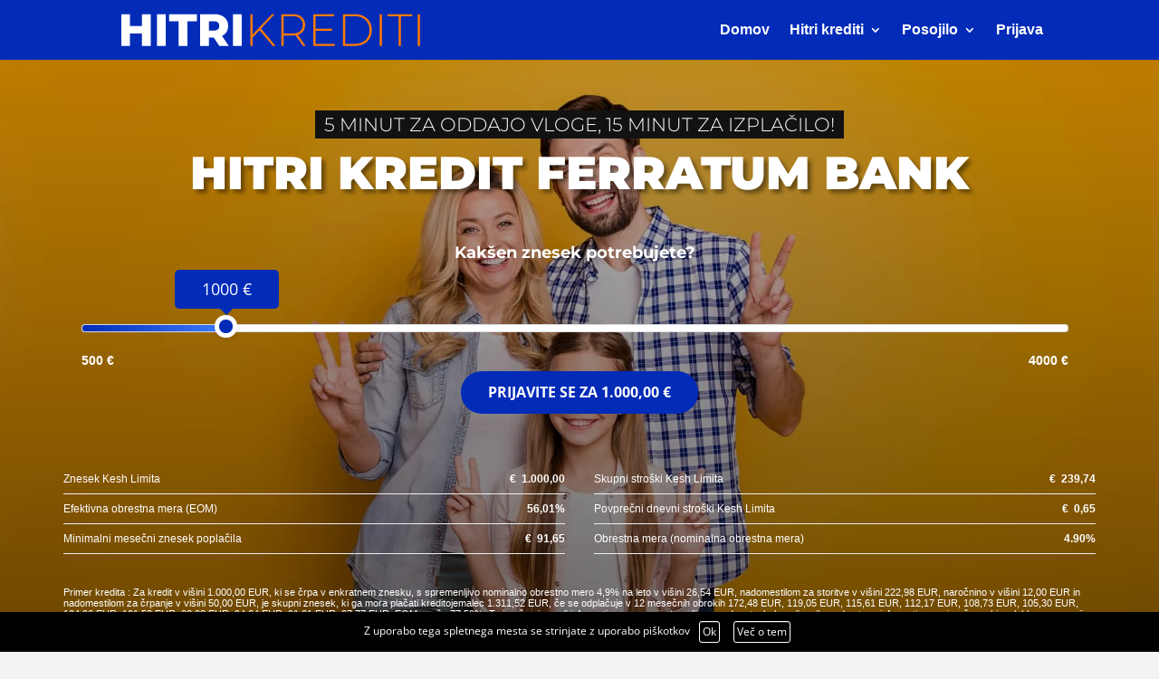

--- FILE ---
content_type: text/css
request_url: https://hitrikrediti.com/wp-content/plugins/krediti/res/calc.css?v=1.0.11
body_size: 3469
content:
html, body{
	margin: 0;
	padding: 0;	 
	font-size: 14px;
	font-family: Arial,Verdana,sans-serif;
	color: #686868;
} 

body{
	background-color: #F3F3F4;
}

h2{margin-top: 50px; }

.content-size{max-width: 1100px; margin: auto auto; }

#f-calc-container{position: relative;}
#f-calc-container form{}

#f-calc-container .tbl-app-container{}
#f-calc-container .simple-tbl.tbl-app-container{display: table; width: 100%; margin-top: 0px;}
#f-calc-container .simple-tbl.tbl-app-container>div{display: table-cell; vertical-align: top;}
#f-calc-container .tbl-app-container .col-menu{background-color: #2C3144; width: 300px; color: white;}
#f-calc-container .tbl-app-container .col-menu h2{font-size: 26px; text-align: center; line-height: 26px; padding: 10px; margin: 0; background-color: #2C324C; }
#f-calc-container .tbl-app-container .col-menu ul{list-style: none; padding: 0; margin: 0;}
#f-calc-container .tbl-app-container .col-menu ul li{padding: 0; margin: 0; }
#f-calc-container .tbl-app-container .col-menu ul li a{display: block; color: white; font-size: 14px; padding: 20px; background-color: #2D4166; text-decoration: none; }
#f-calc-container .tbl-app-container .col-menu ul li a:hover{background-color: #2D4F7C; }
#f-calc-container .tbl-app-container .col-menu ul li a i{font-size: 24px; vertical-align: middle; margin-right: 15px; width: 34px;}
#f-calc-container .tbl-app-container .col-view{width: auto; padding-left: 15px;}
#f-calc-container .tbl-app-container .col-menu ul li.mnu-push-to-bottom a{background-color: #2C3144;}

#f-calc-container  .alert.alert-danger{background-color: rgba(255,0,0,0.2); border: 1px solid rgba(255,0,0,0.5); padding: 10px; margin: 5px 0px; color: red; display: block; font-weight: bold;}


.calc-container{margin: 0px 20px 0px 10px;}
.calc-container.rowd>div{ margin-bottom: 50px;}

.calc-container.rowd .scale{text-align: left;}

.calc-container.tbl{display: table; width:100%;}
.calc-container.tbl>div{display: table-cell; width:50%; }
.calc-container.tbl>div.value{padding-right: 20px;}
.calc-container.tbl>div.term{padding-left: 20px;}

.calc-container .scale{margin: 0px 10px; font-weight: bold;}
.calc-container .scale .max{float: right;}
.calc-container h2{text-align: center; margin: 0px 0px 85px 0px; font-size: 18px;}

.table{width: 100%; border-spacing: 0; border-collapse: collapse;}
.table th, .table td {line-height: 1.42857;padding: 8px; vertical-align: top;text-align: left;}
.table td{border-top: 1px solid #e7eaec;}
table.table tr:nth-child(even){background-color: #f7f7f7;}

.pagination-container{text-align: right;}
.pagination{display: inline-block; padding-left: 0; margin: 20px 0; border-radius: 4px;}
.pagination>li { display: inline;}
.pagination>li:first-child>a, .pagination>li:first-child>span { margin-left: 0; border-top-left-radius: 4px; border-bottom-left-radius: 4px;}
.pagination>.disabled>a, .pagination>.disabled>a:focus, .pagination>.disabled>a:hover, .pagination>.disabled>span, .pagination>.disabled>span:focus, .pagination>.disabled>span:hover {color: #777;cursor: not-allowed; background-color: #fff; border-color: #ddd;}
.pagination > li > a, .pagination > li > span { background-color: #FFFFFF; border: 1px solid #DDDDDD; color: inherit; float: left; line-height: 1.42857; margin-left: -1px; padding: 4px 10px; position: relative;text-decoration: none;}
.pagination>li>a, .pagination>li>span { position: relative; float: left;  padding: 6px 12px; margin-left: -1px; line-height: 1.42857143; color: #337ab7; text-decoration: none; background-color: #fff; border: 1px solid #ddd;}
.pagination > .active > a, .pagination > .active > span, .pagination > .active > a:hover, .pagination > .active > span:hover, .pagination > .active > a:focus, .pagination > .active > span:focus { background-color: #f4f4f4; border-color: #DDDDDD;color: inherit;cursor: default;z-index: 2;}

.alert.alert-success{padding: 5px; color: #3c763d;background-color: #dff0d8;border-color: #d6e9c6; display: block; margin: 10px 0px; font-size: 20px;}


#f-calc-container .row {
    display: flex;
    flex-wrap: wrap;
    margin-right: -15px;
    margin-left: -15px;
    margin-bottom: 15px;
    
}

#f-calc-container .input-group,
#f-calc-container .row{
	 max-width: 600px;
	 width: 600px;
}

#f-calc-container .margtop{margin-top: 15px;}

#f-calc-container .col {
    flex-basis: 0;
    flex-grow: 1;
    max-width: 100%;
}

#f-calc-container  .frm-err-msg{border: 1px solid #f1a899; background: #fddfdf; color: #5f3f3f; padding: 8px; margin: 20px 0px; border-radius: 3px; }

.col, .col-1, .col-10, .col-11, .col-12, .col-2, .col-3, .col-4, .col-5, .col-6, .col-7, .col-8, .col-9, .col-auto, .col-lg, .col-lg-1, .col-lg-10, .col-lg-11, .col-lg-12, .col-lg-2, .col-lg-3, .col-lg-4, .col-lg-5, .col-lg-6, .col-lg-7, .col-lg-8, .col-lg-9, .col-lg-auto, .col-md, .col-md-1, .col-md-10, .col-md-11, .col-md-12, .col-md-2, .col-md-3, .col-md-4, .col-md-5, .col-md-6, .col-md-7, .col-md-8, .col-md-9, .col-md-auto, .col-sm, .col-sm-1, .col-sm-10, .col-sm-11, .col-sm-12, .col-sm-2, .col-sm-3, .col-sm-4, .col-sm-5, .col-sm-6, .col-sm-7, .col-sm-8, .col-sm-9, .col-sm-auto, .col-xl, .col-xl-1, .col-xl-10, .col-xl-11, .col-xl-12, .col-xl-2, .col-xl-3, .col-xl-4, .col-xl-5, .col-xl-6, .col-xl-7, .col-xl-8, .col-xl-9, .col-xl-auto {
    position: relative;
    width: 100%;
    min-height: 1px;
    padding-right: 15px;
    padding-left: 15px;
}

#f-calc-container label {
    display: inline-block;
    margin-bottom: .5rem;
}

#f-calc-container .form-control {
    display: inline-block;
    width: 100%;
    padding: .375rem .75rem;
    font-size: 1rem;
    line-height: 1.5;
    color: #495057;
    background-color: #fff;
    background-clip: padding-box;
    border: 1px solid #ced4da;
    border-radius: .25rem;
    transition: border-color .15s ease-in-out,box-shadow .15s ease-in-out;
    box-sizing: border-box;
}

#f-calc-container .form-control:focus {
    color: #495057;
    background-color: #fff;
    border-color: #85b8e6;
    outline: 0;
    box-shadow: 0 0 0 0.2rem rgba(40,122,195,.25);
}

#f-calc-container .form-control.invalid {
    border-color: rgba(255,0,0,.25);
    outline: 0;
    -moz-box-shadow:     0 0 0 0.2rem rgba(255,0,0,.25);
  -webkit-box-shadow:  0 0 0 0.2rem rgba(255,0,0,.25);
    box-shadow: 0 0 0 0.2rem rgba(255,0,0,.25);
}

#f-calc-container input[type=checkbox].invalid {
    border-color: rgba(255,0,0,.25);
    outline: 0;
    -moz-box-shadow:     0 0 0 0.2rem rgba(255,0,0,.25);
  	-webkit-box-shadow:  0 0 0 0.2rem rgba(255,0,0,.25);
    box-shadow: 0 0 0 0.2rem rgba(255,0,0,.25);
}

#f-calc-container label.invalid {
    color: red;
}

#f-calc-container .input-group {
    position: relative;
    display: flex;
    flex-wrap: wrap;
    align-items: stretch;
    width: 100%;
}



#f-calc-container .input-group-prepend {
    margin-right: -1px;
}
#f-calc-container .input-group-append, #f-calc-container .input-group-prepend {
    display: flex;
}


#f-calc-container .input-group>.custom-file, #f-calc-container .input-group>.custom-select, #f-calc-container .input-group>.form-control {
    position: relative;
    flex: 1 1 auto;
    width: 1%;
    margin-bottom: 0;
}

#f-calc-container select.form-control:not([size]):not([multiple]) {
    height: calc(2.25rem + 2px);
}

#f-calc-container .btn {
    display: inline-block;
    text-align: center;
    white-space: nowrap;
    vertical-align: middle;
    user-select: none;
    border: 1px solid transparent;
    line-height: 47px;
    padding: 0px 30px;
    border-radius: 100px;
    font-family: "Open Sans", sans-serif;
    font-size: 16px;
    font-weight: bold;
    text-transform: uppercase;
    transition: color .15s ease-in-out,background-color .15s ease-in-out,border-color .15s ease-in-out,box-shadow .15s ease-in-out;
}

#f-calc-container .btn:not(:disabled):not(.disabled) {
    cursor: pointer;
}
#f-calc-container .btn-primary {
    color: #fff;
    background-color: #F88F17;
    border-color: #F88F17;
}
#f-calc-container .btn-primary:hover {
    background-color: #d67b13;
    border-color: #d67b13;
}



#f-calc-container .btn.disabled{color: #D0D0D0;}
#f-calc-container .btn.loading, button.loading{background-image: url('../images/ajax-loader_orange.gif'); background-repeat: no-repeat; background-position: 10px center;padding-left: 30px;}


#f-calc-container .loan-structure{width:100%; color: #999999; border: none !important;}
#f-calc-container .loan-structure td{padding: 10px 4px; border-bottom: 1px solid #DEDEDE; border-top: none !important;}
#f-calc-container .loan-structure .val {text-align: right; color: black;}
#f-calc-container .loan-structure .val#res-sum{font-weight: bold;}

#f-calc-container .user-amt-select-title{font-weight: bold;}
#f-calc-container #loan-structure-cfr-tbl{padding: 10px 0 6px 0; }
#f-calc-container .simple-tbl.user-amt-select{width: 100%;}
#f-calc-container .simple-tbl.user-amt-select .tbl-amt-title{white-space: nowrap; width: 100px; padding-right: 10px; font-weight: bold;}
#f-calc-container .simple-tbl.user-amt-select .tbl-amt-dd{width: auto; }
#f-calc-container .simple-tbl.user-amt-select select{width: 80% ;}





#slider-value-handle, #slider-term-handle {
    background: #f88f17;
    padding: 0;
    border: 5px solid #fff;
    top: -11px;
    box-shadow: 1px 2px 4px 0 rgba(0, 0, 0, 0.1);
    font-weight: normal;
   /* margin-left: -19px;*/
    width: 25px;
    height: 25px;
    border-radius: 20px;
    position: relative;
    outline: 0;
  }
  #slider-value-handle span, #slider-term-handle span{
        display: block;
    border-radius: 5px;
    border: none;
    background: #f88f17;
    color: white;
    overflow: visible;
    top: -55px;
    font-size: 18px;
    font-family: "Open Sans", sans-serif;
    width: 115px;
    position: absolute;
    left: -49px;
    padding: 10px 5px;
    text-align: center;
    
  }
  
  #slider-value-handle span:after, #slider-term-handle span:after{width: 0;
    height: 0;
    content: ' ';
    border-left: 7px solid transparent;
    border-right: 7px solid transparent;
    border-top: 7px solid #f88f17;
    position: absolute;
    bottom: -7px;
    left: 50px;}
  
  .calc-container .ui-slider {
    height: 9px;
    border-radius: 6px;
    border: solid 1px rgba(169, 171, 173, 0.44) !important;
    box-shadow: none;
    
    background: white;
    margin: 0 10px 20px;
    position: relative;
    }
    
    .calc-container .ui-slider .ui-slider-range {
        background-image: linear-gradient(to left, #f3ad6b, #ff7b00);
    }
    
#f-calc-container .custom-control.custom-checkbox{
	position: relative;
    display: block;
    min-height: 1.5rem;
}
#f-calc-container .custom-control-input {
    position: absolute;
    z-index: -1;
    opacity: 0;
}
#f-calc-container .custom-control-label {
    position: relative;
    margin-bottom: 0;
}
#f-calc-container .custom-control-label::before {
    position: absolute;
    top: .25rem;
    left: 0;
    display: block;
    width: 1rem;
    height: 1rem;
    pointer-events: none;
    content: "";
    -webkit-user-select: none;
    -moz-user-select: none;
    -ms-user-select: none;
    user-select: none;
    background-color: #DEDEDE;
}

#f-calc-container .custom-checkbox .custom-control-input:checked~.custom-control-label::before {
    background-color: #F88F17;
}
#f-calc-container .custom-control-input:checked~.custom-control-label::before {
    color: #fff;
    background-color: #F88F17;
}
#f-calc-container .custom-control-input.invalid~.custom-control-label::before {
    -moz-box-shadow: 0 0 0 0.2rem rgba(255,0,0,.25);
    -webkit-box-shadow: 0 0 0 0.2rem rgba(255,0,0,.25);
    box-shadow: 0 0 0 0.2rem rgba(255,0,0,.25);
}
#f-calc-container .custom-checkbox .custom-control-label::before {
    border-radius: .25rem;
}
#f-calc-container .custom-control-label::after {
    position: absolute;
    top: .25rem;
    left: 0;
    display: block;
    width: 1rem;
    height: 1rem;
    content: "";
    background-repeat: no-repeat;
    background-position: center center;
    background-size: 50% 50%;
}
#f-calc-container .custom-checkbox .custom-control-input:checked~.custom-control-label::after {
    background-image: url('../icons/check.svg');
}

#f-calc-container .simple-tbl{display: table; width: 100%; margin: 15px 0px;}
#f-calc-container .simple-tbl.tbl-form{max-width: 800px;}
#f-calc-container .simple-tbl>div{display: table-cell; width:50%;}
#f-calc-container .simple-tbl>div:first-child{padding-right: 10px;}
#f-calc-container .simple-tbl.tbl-twop>div{width: auto;}
#f-calc-container .simple-tbl.tbl-twop>div.minw{width: 80px;}
#f-calc-container .simple-tbl.tbl-twop>div.minwnr{width: 90px;}

#f-calc-container #loan-structure-confirm-loading {text-align: center; margin: 80px 0px;}
#f-calc-container #loan-structure-confirm-error {display: none; /*color: red; font-size: 16px;*/}
#f-calc-container #loan-structure-confirm-data{display: none;}


#f-calc-container .msgs-container p{line-height: 1.5;}

#f-calc-container .btn-adm {
    display: inline-block;
    text-align: center;
    white-space: nowrap;
    vertical-align: middle;
    user-select: none;
    border: 1px solid transparent;
    line-height: 40px;
    padding: 0px 25px;
    border-radius: 100px;
    font-family: "Open Sans", sans-serif;
    font-size: 16px;
    font-weight: bold;
    text-transform: uppercase;
    transition: color .15s ease-in-out,background-color .15s ease-in-out,border-color .15s ease-in-out,box-shadow .15s ease-in-out;
}

#f-calc-container .btn-adm:not(:disabled):not(.disabled) {
    cursor: pointer;
}
#f-calc-container .btn-adm.btn-primary {
    color: #fff;
    background-color: #00AAFF;
    border-color: #00AAFF;
}
#f-calc-container .btn-adm.btn-primary:hover {
    background-color: #2DB5F9;
    border-color: #2DB5F9;
}


#f-calc-container .btn-adm.btn-tbl{
	padding: 0px 10px;
	line-height: 30px;
	border-radius: 5px;
	color: black;
    background-color: #DEDEDE;
    border-color: #DEDEDE;
}



#calc-tooltip{display: none; position: absolute; border: 1px solid #ccc;border-radius: 4px;background-color: #fff;-webkit-box-shadow: 0 0 10px 0 rgba(0,0,0,.15);box-shadow: 0 0 10px 0 rgba(0,0,0,.15); width: 220px;padding: 8px 10px; z-index: 100;  text-align: center; font-size: 14px;color: #222;text-shadow: none; }
#calc-tooltip.bottom:after, #calc-tooltip.bottom:before {
	top: 100%;
	left: 50%;
	border: solid transparent;
	content: " ";
	height: 0;
	width: 0;
	position: absolute;
	pointer-events: none;
}

#calc-tooltip.bottom:after {
	border-color: rgba(255, 255, 255, 0);
	border-top-color: #ffffff;
	border-width: 10px;
	margin-left: -10px;
}
#calc-tooltip.bottom:before {
	border-color: rgba(204, 204, 204, 0);
	border-top-color: #cccccc;
	border-width: 11px;
	margin-left: -11px;
}


#calc-tooltip.top:after, #calc-tooltip.top:before {
	bottom: 100%;
	left: 50%;
	border: solid transparent;
	content: " ";
	height: 0;
	width: 0;
	position: absolute;
	pointer-events: none;
}

#calc-tooltip.top:after {
	border-color: rgba(255, 255, 255, 0);
	border-bottom-color: #fff;
	border-width: 11px;
	margin-left: -11px;
}
#calc-tooltip.top:before {
	border-color: rgba(204, 204, 204, 0);
	border-bottom-color: #cccccc;
	border-width: 12px;
	margin-left: -12px;
}


.dropdown-display{max-width: 100%; width: 100%; overflow: hidden; box-sizing: border-box;}
.dropdown-display .dropdown-chose-list{max-width: 700px;}



#f-calc-container .btn-table-th{display: inline-block; padding: 5px 10px; background-color: transparent; border: none; color: #141414;}
#f-calc-container .dropdown-menu{list-style: none; position: absolute;  top: 100%; left: 0; z-index: 1000; display: none;float: left; min-width: 160px; padding: 5px 0; margin: 2px 0 0; text-align: left;background-color: #fff; border: 1px solid #ccc;border: 1px solid rgba(0,0,0,0.15);border-radius: 2px; -webkit-box-shadow: 0 6px 12px rgba(0,0,0,0.175); box-shadow: 0 6px 12px rgba(0,0,0,0.175); -webkit-background-clip: padding-box; background-clip: padding-box;}
#f-calc-container .dropdown-menu li{padding: 5px;}
#f-calc-container .dropdown-menu li a{text-decoration: none; }
#f-calc-container .button-group.active .dropdown-menu{display: block;}



.calc-info-table{    margin: auto;max-width: 1200px; margin-top: 50px; }
.calc-info-table ul{
    display: grid;
    grid-template-columns: repeat(2, 1fr);
    grid-template-rows: auto;
    grid-column-gap: 32px;
    background-color: transparent;
    padding: 6px 0;
}
.calc-info-table ul li{
    list-style-type: none;
    display: flex;
    align-items: center;
    justify-content: space-between;
    padding: 3px 0;
    font-weight: 400;
    font-size: .875rem;
    border-bottom: 1px solid #efefef;
    color: white;
}
.calc-info-table ul li span:last-child{font-weight: 800; }
.loan-example{margin: 30px 0 0 0; font-size: 11px; line-height: 12px; font-weight: 200; color: white; }


.calc-no-term .calc-container h2{margin: 0 0 60px 0;}

@media (max-width:600px) {
	#f-calc-container .user-amt-select-title{display: inline;}
	#f-calc-container .simple-tbl.user-amt-select{display: inline;}
	#f-calc-container .simple-tbl.user-amt-select>div{display: inline;}
	#f-calc-container .simple-tbl.user-amt-select .tbl-amt-title{white-space: normal; width: auto; padding-right: 0;}
	#f-calc-container .simple-tbl.user-amt-select .tbl-amt-dd{display: block !important; padding: 15px 0px;}
	#f-calc-container .simple-tbl.user-amt-select select{width: 100% ;}

    body .calc-no-term .calc-container h2{margin-bottom: 65px; padding-top: 20px;}

    .calc-info-table ul{
        grid-template-columns: repeat(auto-fill, minmax(200px, 1fr))
    }

}



--- FILE ---
content_type: application/javascript
request_url: https://hitrikrediti.com/wp-content/litespeed/js/35a34974cd8d26452c9beb85a880bbe4.js?ver=d31f0
body_size: 8566
content:
var ferratumCalc={options:{existingCustomer:!1,newCustomerPrice:!0,useCookies:!0,cookiePrefix:"calc1_",sliders:{value:[100,150,200,150,300,350,400,450,500,600,700,800,900,1000,1100,1200,1300,1400,1500,1600,1700,1800,1900,2000,2100,2200,2300,2400,2500],term:["30d","45d",2,3,4]},prices:{},currency:"€",onchangeValue:function(){},onchangeTerm:function(){},handleValue:null,handleTerm:null,defaultValue:500,defaultTerm:"30d",microLoansDisabled:!1,monthTitle:"Mjesec",monthsTitle4:"Mjeseca",monthsTitle:"Mjeseci",daysTitle:"Dana",forceFreeMlp:"no",formVersion:1},calc:{value:500,term:"30d",sum:0,installment:0,ret:{},},usr:{},latest_input_errors:[],offered:[],select_offer:0,display_top_text:!0,is_new_user:!0,iishp:!1};ferratumCalc.setOption=function(option,value){ferratumCalc.options[option]=value}
ferratumCalc.getOption=function(option,defaultValue){if(typeof(ferratumCalc.options[option])=="undefined"){return defaultValue}else{return ferratumCalc.options[option]}}
ferratumCalc.init=function(){var formVersion=jQuery("#f-calc-container").attr("data-ver");if(typeof(formVersion)!="undefined"&&!isNaN(formVersion)){formVersion=parseInt(formVersion)}else{formVersion=1}
ferratumCalc.options.formVersion=formVersion;jQuery("#slider-value").slider({create:function(){var val=jQuery(this).slider("value")*1;ferratumCalc.setValueSlider(val)},slide:function(event,ui){ferratumCalc.setValueSlider(ui.value*1);ferratumCalc.setValue(ferratumCalc.options.sliders.value[ui.value*1])},min:0,max:ferratumCalc.options.sliders.value.length-1,range:"min",value:ferratumCalc.arrayIndex(ferratumCalc.getUserDataByKey("value")*1>0?ferratumCalc.getUserDataByKey("value"):ferratumCalc.getOption("defaultValue"),ferratumCalc.options.sliders.value)});jQuery("#calc-fields .collect").change(function(){ferratumCalc.storeUserData(!0);ferratumCalc.validateUserData(this,!0)});jQuery("#calc-fields .collect").bind("keyup",function(){ferratumCalc.validateUserData(this)});var $flds=jQuery("#calc-fields .collect");$flds.each(function(){var name=jQuery(this).attr("name");if(jQuery(this).prop("tagName")=="SELECT"){if(jQuery(this).attr("name")=="source_of_wealth"){var prms=ferratumCalc.getUserDataByKey(name);if(prms){prms=prms.split(";");for(var prmK in prms){if(jQuery("option[value='"+prms[prmK]+"']",jQuery(this)).length>0){jQuery("option[value='"+prms[prmK]+"']",jQuery(this)).attr("selected","selected")}}}}else{if(ferratumCalc.getUserDataByKey(name)!=""&&ferratumCalc.getUserDataByKey(name)){if(jQuery("option[value='"+ferratumCalc.getUserDataByKey(name)+"']").length==0){}else{jQuery(this).val(ferratumCalc.getUserDataByKey(name))}}}}else{if(name=="cond_privacy_policy"||name=="cond_partner_marketing"||name=="cond_marketing"){jQuery(this).prop("checked",parseInt(ferratumCalc.getUserDataByKey(name))===1?!0:!1)}else{jQuery(this).val(ferratumCalc.getUserDataByKey(name))}}});var val=jQuery("#slider-value").slider("value")*1;var value=ferratumCalc.options.sliders.value[val];val=jQuery("#slider-term").slider("value")*1;var term=ferratumCalc.options.sliders.term[val];value=ferratumCalc.getUserDataByKey("value")*1>0?ferratumCalc.getUserDataByKey("value"):value;term=ferratumCalc.getUserDataByKey("term")?ferratumCalc.getUserDataByKey("term"):term;if(!isNaN(term)&&term*1>18){term=term+"d"}
ferratumCalc.iishp=!0;ferratumCalc.set(value,term);if(ferratumCalc.options.formVersion>1){ferratumCalc.checkStepValues()}
ferratumCalc.iishp=!1}
ferratumCalc.checkStepValues=function(){var sourceOfIncome=jQuery("#source_of_monthly_income").val();var sourceOfWealth=jQuery("#source_of_wealth").val();sourceOfWealth=sourceOfWealth?sourceOfWealth.join(";"):"NONE";var sectorIndustry=jQuery("#sector_industry").val();var $f1=null;$f1=jQuery("#source_of_monthly_income").closest(".f1");if(sourceOfIncome.indexOf("specify")>0){$f1.next().addClass("visible")}else{$f1.next().removeClass("visible")}
$f1=jQuery("#source_of_wealth").closest(".f1");if(sourceOfWealth.indexOf("specify")>0){$f1.next().addClass("visible")}else{$f1.next().removeClass("visible")}
$f1=jQuery("#sector_industry").closest(".f1");if(sectorIndustry.indexOf("specify")>0){$f1.next().addClass("visible")}else{$f1.next().removeClass("visible")}}
ferratumCalc.set=function(value,term){var termType=isNaN(term)?"day":"month";term+="";var pricesAll=ferratumCalc.getOption("prices",{});var prices=pricesAll;var termVal=term.replace("d","");var calcKey=value;var nr=termType=="month"?termVal*1:0;var mPrice=prices[calcKey];var premium=typeof(prices[calcKey].pg_premium)!="undefined"?prices[calcKey].pg_premium:prices[calcKey].pg_premium_ec;var eks=typeof(prices[calcKey].apr)!="undefined"?prices[calcKey].apr:prices[calcKey].pg_apr_ec;if(ferratumCalc.getOption("newCustomerPrice")&&!ferratumCalc.getOption("existingCustomer")&&termType=="day"){if(ferratumCalc.getOption("forceFreeMlp")==="yes"){premium=0;eks=0}else{if(typeof(prices[calcKey].pg_premium_nc)!="undefined"){premium=prices[calcKey].pg_premium_nc;eks=prices[calcKey].pg_apr_nc}else{premium=0;eks=0}}}
var sum=mPrice.total_payable*1;var installment=mPrice.minimal_repayment*1;ferratumCalc.calc={value:value,term:null,term_type:null,ret:prices[calcKey],sum:sum,installment:installment,premium:premium,apr:mPrice.apr*1};jQuery("#calc-fields #value").val(value);jQuery("#calc-fields #term").val(term);ferratumCalc.renderTable();ferratumCalc.storeUserData()}
ferratumCalc.setValue=function(value){var validTerms=ferratumCalc.getValidTerms(value);var validTermsVal=ferratumCalc.getValidTerms(value,!0);var term=ferratumCalc.calc.term;var firstValid=validTerms[0];var lastValid=validTerms[validTerms.length-1];var lastTermInd=ferratumCalc.arrayIndex(ferratumCalc.calc.term,ferratumCalc.options.sliders.term);var newTermIndex=0;if(lastTermInd>lastValid){newTermIndex=validTerms.length-1}
ferratumCalc.set(value,ferratumCalc.options.sliders.term[validTerms[newTermIndex]]);jQuery("#slider-term").slider("option","value",validTerms[newTermIndex]);var callback=ferratumCalc.getOption("onchangeValue",function(){});callback.call(ferratumCalc.calc)}
ferratumCalc.getValidTerms=function(value,retValues){var pricesAll=ferratumCalc.getOption("prices",{});var ret=[];var pricesDay=pricesAll.ml_prices;var pricesMonth=pricesAll.pl_prices;for(var k in pricesDay){var priceDef=k.split("-");if(priceDef[0]*1==value*1){if(retValues){ret.push(priceDef[1]+"d")}else{ret.push(ferratumCalc.arrayIndex(priceDef[1]+"d",ferratumCalc.options.sliders.term))}}}
for(var k in pricesMonth){var priceDef=k.split("-");if(priceDef[0]*1==value*1){if(retValues){ret.push(priceDef[1])}else{ret.push(ferratumCalc.arrayIndex(priceDef[1],ferratumCalc.options.sliders.term))}}}
return ret}
ferratumCalc.getValidValues=function(term,retValues){term+="";var termVal=term.replace("d","");var termType=isNaN(term)?"day":"month";var pricesAll=ferratumCalc.getOption("prices",{});var ret=[];var prices=termType=="day"?pricesAll.ml_prices:pricesAll.pl_prices;for(var k in prices){var priceDef=k.split("-");if(priceDef[1]+""==termVal+""){var ind=ferratumCalc.arrayIndex(priceDef[0],ferratumCalc.options.sliders.value);if(ind>=0){if(retValues){ret.push(priceDef[0])}else{ret.push(ind)}}}}
return ret}
ferratumCalc.inArray=function(needle,array){var ret=!1;for(var k in array){if(needle+""==array[k]+""){ret=!0;break}}
return ret}
ferratumCalc.arrayIndex=function(needle,array){var ret=-1;var i=0;for(var k in array){if(needle+""==array[k]+""){ret=i;break}
i ++}
return ret}
ferratumCalc.setValueSlider=function(valueIndex){ferratumCalc.getOption("handleValue").text(ferratumCalc.options.sliders.value[valueIndex*1]+" "+ferratumCalc.getOption("currency"))}
ferratumCalc.renderTable=function(){var res=ferratumCalc.calc;try{jQuery(".value-display").text(ferratumCalc.formatPrice(res.value)+" €");jQuery(".fld-tbl.value").text(ferratumCalc.formatPrice(res.value));jQuery(".fld-tbl.apr").text(ferratumCalc.formatPrice(res.apr));jQuery(".fld-tbl.installment").text(ferratumCalc.formatPrice(res.installment));jQuery(".fld-tbl.interest").text(ferratumCalc.formatPrice(res.ret.interest));jQuery(".fld-tbl.interest_day").text(ferratumCalc.formatPrice(res.ret.interest/365));jQuery(".fld-tbl.interest_precent").text(ferratumCalc.formatPrice(res.sum))}catch(e){}}
ferratumCalc.formatPrice=function(number){nStr=number+'';x=nStr.split('.');x1=x[0];if(x.length==1){x[1]="00"}
if(x[1].length==1){x[1]=x[1]+"0"}
if(x[1].length>2){x[1]=x[1].substr(0,2)}
x2=x.length>1?','+x[1]:'';var rgx=/(\d+)(\d{3})/;while(rgx.test(x1)){x1=x1.replace(rgx,'$1'+'.'+'$2')}
return x1+x2}
ferratumCalc.storeUserData=function(isOnChange){isOnChange=isOnChange?isOnChange:!1;if(ferratumCalc.getOption("useCookies")){ferratumCalc.kreditiSetCookie("value",ferratumCalc.calc.value);ferratumCalc.kreditiSetCookie("term",ferratumCalc.calc.term)}
var $flds=jQuery("#calc-fields .collect");var validateCounty=jQuery("#f-calc-container").attr("data-country");validateCounty=validateCounty?validateCounty:"hr";$flds.each(function(){var name=jQuery(this).attr("name");var val=jQuery(this).val();if(name=="cond_privacy_policy"||name=="cond_partner_marketing"||name=="cond_marketing"){val=jQuery(this).prop("checked")?1:0}else if(name=="source_of_wealth"){if(val!=null&&typeof(val)=="object"){val=val.join(";")}else{val="0"}}else if(name=="iban"&&isOnChange){var countryPref=validateCounty.toUpperCase();val=val.toUpperCase();val=stringReplace(val," ","");if(val.substr(0,2)!=countryPref&&!isNaN(val.substr(0,2))){val=countryPref+val}
jQuery(this).val(val)}else if(name=="gsm"&&isOnChange){var nrCountryCode="385";if(validateCounty==="si"){nrCountryCode="386"}
if(val.indexOf("00"+nrCountryCode)==0){val="0"+val.substr(5)}else if(val.indexOf("0"+nrCountryCode)==0){val="0"+val.substr(4)}else if(val.indexOf(nrCountryCode)==0){val="0"+val.substr(3)}
if(val.indexOf("00")==0){val=val.substr(1)}
jQuery(this).val(val)}
if(ferratumCalc.getOption("useCookies")){ferratumCalc.kreditiSetCookie(name,val)}
ferratumCalc.usr[name]=val})}
ferratumCalc.getUserData=function(){var keys=["value","term","identification","first_name","last_name","gender","dob","dob_d","dob_m","dob_y","place_of_birth","email","gsm","gsm_prefix","residence_city","residence_zip","residence_house_no","residence_street","iban","cond_privacy_policy","cond_partner_marketing","cond_marketing"];if(ferratumCalc.options.formVersion>1){keys=["value","term","identification","first_name","last_name","gender","dob","dob_d","dob_m","dob_y","place_of_birth","email","gsm","gsm_prefix","residence_city","residence_zip","residence_house_no","residence_street","iban","cond_privacy_policy","cond_partner_marketing","cond_marketing","place_of_birth","citizenship","maritial_status","purpose_of_the_loan","occupation","net_income","source_of_monthly_income","other_source_of_income","source_of_wealth","other_source_of_wealth","sector_industry","other_sector_industry"]}
var ret={};for(var i=0;i<keys.length;i++){var key=keys[i];ret[key]=ferratumCalc.getUserDataByKey(key,"");if(key=="dob"){ret[key]=ferratumCalc.getUserDataByKey("dob_y","")+"-"+ferratumCalc.getUserDataByKey("dob_m","")+"-"+ferratumCalc.getUserDataByKey("dob_d","")}else if(key=="email"){ret[key]=stringReplace(ret[key]," ","")}else if(key=="iban"){ret[key]=ret[key].toUpperCase();ret[key]=stringReplace(ret[key]," ","");ret[key]=stringReplace(ret[key],"-","");if(ret[key].substr(0,2)!="HR"&&!isNaN(ret[key].substr(0,2))){ret[key]="HR"+ret[key]}}else if(key=="source_of_wealth"){if(typeof(ret[key])=="object"){ret[key]=ret[key].join(";")}}}
ret.apr=ferratumCalc.calc.ret.apr;return ret}
ferratumCalc.validateUserData=function(el,isOnChange){if(ferratumCalc.iishp)return;isOnChange=isOnChange?isOnChange:!1;var valid=!0;var $flds=jQuery("#calc-fields .collect");if(el)$flds=jQuery(el);var invalidFields=[];var validateCounty=jQuery("#f-calc-container").attr("data-country");validateCounty=validateCounty?validateCounty:"hr";var fieldNames={"identification":"EMŠO","first_name":"Ime","last_name":"Priimek","gender":"Spol","dob":"Datum rođenja","place_of_birth":"Mjesto rođenja","email":"Naslov elektronske pošte","gsm":"Številka mobilnega telefona","residence_city":"Grad","residence_zip":"Poštanski broj","residence_house_no":"Kućni broj","residence_street":"Adresa","iban":"IBAN","cond_privacy_policy":"Niste kliknili, da bi sprejeli pravila obdelave iz Obvestila o obdelavi osebnih podatkov","occupation":"Zanimanje","net_income":"Mjesečni prihodi","source_of_monthly_income":"Izvor mjesečnih prihoda","other_source_of_income":"Drugi izvor mjesečnih prihoda","source_of_wealth":"Izvor imovine","other_source_of_wealth":"Drugi izvor imovine","sector_industry":"Sektor / industrija","other_sector_industry":"Drugi sektor / industrija","citizenship":"Državljanstvo","maritial_status":"Bračni status","purpose_of_the_loan":"Svrha kredita"};$flds.each(function(){var name=jQuery(this).attr("name");var val=jQuery(this).val();var fldValid=!0;if(typeof(fieldNames[name])!=="undefined"){if(jQuery(this).attr("type")=="text"&&typeof(jQuery(this).attr("placeholder"))!="undefined"){fieldNames[name]=jQuery(this).attr("placeholder")}}
switch(name){case "dob_d":case "dob_m":case "dob_y":if(parseInt(val)<=0)fldValid=!1;break;case "gender":if(val=="0"||val=="null"||val==null)fldValid=!1;break;case "email":val=stringReplace(val," ","");if(isOnChange){jQuery(this).val(val)}
var re=/^\w+([\.-]?\w+)*@\w+([\.-]?\w+)*(\.\w{2,3})+$/;if(!re.test(val))fldValid=!1;break;case "cond_privacy_policy":if(!jQuery(this).prop("checked"))fldValid=!1;break;case "cond_partner_marketing":case "cond_marketing":fldValid=!0;break;case "iban":val=val.toUpperCase();val=stringReplace(val," ","");val=stringReplace(val,"-","");val=val.replace(/\u00A0/g,'');val=val.replace(/\s/g,'');var countryPref=validateCounty.toUpperCase();if(val.substr(0,2)!=countryPref&&!isNaN(val.substr(0,2))){val=countryPref+val}
if(isOnChange){jQuery(this).val(val)}
if(val.substr(0,2)!=countryPref){fldValid=!1}
if(!CheckIBAN(val))fldValid=!1;break;case "residence_zip":val=stringReplace(val," ","");val=stringReplace(val,"-","");if(isOnChange){jQuery(this).val(val)}
if(val.length!=5)fldValid=!1;break;case "gsm":val=stringReplace(val," ","");val=stringReplace(val,"-","");var nrCountryCode="385";if(validateCounty==="si"){nrCountryCode="386"}
if(val.indexOf("00"+nrCountryCode)==0){val="0"+val.substr(5)}else if(val.indexOf("0"+nrCountryCode)==0){val="0"+val.substr(4)}else if(val.indexOf(nrCountryCode)==0){val="0"+val.substr(3)}
for(var mz=0;mz<5;mz++){if(val.indexOf("00")==0){val=val.substr(1)}}
if(isOnChange){jQuery(this).val(val)}
var nrOper=val.substr(0,3);var isOperValid=!1;if(validateCounty==="hr"){if(nrOper=="091"||nrOper=="092"||nrOper=="095"||nrOper=="097"||nrOper=="098"||nrOper=="099"){isOperValid=!0}}else if(validateCounty==="si"){if(nrOper=="030"||nrOper=="031"||nrOper=="040"||nrOper=="041"||nrOper=="051"||nrOper=="059"||nrOper=="064"||nrOper=="065"||nrOper=="068"||nrOper=="069"||nrOper=="070"||nrOper=="071"||nrOper=="081"||nrOper=="082"||nrOper=="083"){isOperValid=!0}}
if(val.length<9||val.length>10||isOperValid==!1)fldValid=!1;break;case "first_name":case "last_name":case "place_of_birth":case "residence_city":case "residence_street":if(val=="0"||val==null||val=="null"){fldValid=!1}else{if(val.length<1)fldValid=!1;if(ferratumCalc.options.formVersion>1){if(name=="first_name"||name=="last_name"||name=="residence_city"||name=="residence_street"){var validCharacters="qwertzuiopšđžćčlkjhgfdsayxcvbnmQWERTZUIOPŠĐŽĆČLKJHGFDSAYXCVBNM ";if(name=="residence_street"){var validCharacters="qwertzuiopšđžćčlkjhgfdsayxcvbnmQWERTZUIOPŠĐŽĆČLKJHGFDSAYXCVBNM0123456789 "}
for(var rpt=0;rpt<2;rpt++){for(var ci=0;ci<val.length;ci ++){var chr=val.substr(ci,1);if(validCharacters.indexOf(chr)<0){val=val.replaceAll(chr," ");val=val.replaceAll("  "," ")}}}
val=val.replaceAll("  "," ");val=val.replaceAll("  "," ").trim();if(isOnChange){jQuery(this).val(val)}}}
if(name=="first_name"||name=="last_name"||name=="residence_city"){var invalid="1,2,3,4,5,6,7,8,9,0,-";invalid=invalid.split(",");for(var i=0;i<invalid.length;i++){if(val.indexOf(invalid[i])>=0)fldValid=!1}
val=val.replaceAll("  "," ");val=val.replace(/\s/g," ");val=val.replaceAll("  "," ").trim();if(isOnChange){jQuery(this).val(val)}}}
break;case "identification":val=val+"";val=stringReplace(val," ","");val=stringReplace(val,"-","");if(isOnChange){jQuery(this).val(val)}
var idMinLen=11;var idMaxLen=11;if(validateCounty==="si"){idMinLen=13;idMaxLen=13}
if(isNaN(val)||val.length<idMinLen||val.length>idMaxLen){fldValid=!1}
if(validateCounty==="si"){var emso=val+"";var sum=0;for(var i=6;i>0;i--){sum+=(i+1)*(parseInt(emso.substr(6-i,1))+parseInt(emso.substr(12-i,1)))}
var control=sum%11===0?0:11-(sum%11);if(control!=parseInt(emso.substr(-1))){fldValid=!1}
if(emso=="0000000000000")fldValid=!1}
break;case "occupation":case "net_income":val=val+"";if(val.length<1||val.length>40)fldValid=!1;break;case "source_of_monthly_income":case "source_of_wealth":case "sector_industry":case "citizenship":case "maritial_status":case "purpose_of_the_loan":if(val=="0"||val==null||val=="null")val="0";if(typeof(val)=="object"){try{val=val.join(", ")}catch(e){}}
val=val+"";if(val=="0"||val==null||val=="null"){fldValid=!1}
break;case "other_source_of_income":var oVal=jQuery("#source_of_monthly_income").val();if(oVal==null||oVal=="null")oVal="";if(oVal.indexOf("specify")>0&&val.length<2){fldValid=!1}
break;case "other_source_of_wealth":var oVal=jQuery("#source_of_wealth").val();if(oVal==null||oVal=="null")oVal="";if(typeof(oVal)=="object"){try{oVal=oVal.join(", ")}catch(e){}}
if(oVal.indexOf("specify")>0&&val.length<2){fldValid=!1}
break;case "other_sector_industry":var oVal=jQuery("#sector_industry").val();if(oVal==null||oVal=="null")oVal="";if(oVal.indexOf("specify")>0&&val.length<2){fldValid=!1}
break;default:if(val=="")fldValid=!1}
var isIOS=navigator.userAgent.match(/(iPod|iPhone|iPad)/);if(!fldValid){jQuery(this).addClass("invalid");if(jQuery(this).attr("id")==="source_of_wealth"){jQuery(this).next().addClass("invalid")}else if(jQuery(this).attr("type")==="checkbox"&&isIOS){jQuery("label[for="+jQuery(this).attr("id")+"]").addClass("invalid")}
invalidFields.push(name);if(name=="dob_d"||name=="dob_d"||name=="dob_d"){invalidFields.push("dob")}
valid=!1}else{jQuery(this).removeClass("invalid");if(jQuery(this).attr("id")==="source_of_wealth"){jQuery(this).next().removeClass("invalid")}else if(jQuery(this).attr("type")==="checkbox"&&isIOS){jQuery("label[for="+jQuery(this).attr("id")+"]").removeClass("invalid")}}});if(!valid){var d=[];ferratumCalc.latest_input_errors=[];for(var i=0;i<invalidFields.length;i++){if(typeof(fieldNames[invalidFields[i]])!="undefined"){d.push(fieldNames[invalidFields[i]]);ferratumCalc.latest_input_errors.push({fld:invalidFields[i],title:fieldNames[invalidFields[i]]})}}
var msg="Prosimo, popravite vse označene napake ("+d.join(", ")+") in poskusite znova";jQuery("#frm-err-msg").fadeIn().html(msg)}else{jQuery("#frm-err-msg").hide()}
return valid}
ferratumCalc.getUserDataByKey=function(key,defaultVal){defaultVal=defaultVal?defaultVal:"";var $_GET=[];window.location.href.replace(/[?&]+([^=&]+)=([^&]*)/gi,function(a,name,value){$_GET[name]=value});var retVal="";if(typeof(ferratumCalc.usr[key])!="undefined"){retVal=ferratumCalc.usr[key]}else if(typeof($_GET[key])!="undefined"){retVal=$_GET[key]}else if(ferratumCalc.getOption("useCookies")){var ret=ferratumCalc.kreditiGetCookie(key);retVal=ret?ret:defaultVal}else{retVal=""}
if(key==="term"&&!isNaN(retVal)&&retVal*1>18){retVal+="d"}
if(ferratumCalc.getOption("microLoansDisabled")===!0){if(key==="value"&&parseInt(retVal)<2000){retVal=2000}
if(key==="term"&&(retVal==="30d"||retVal==="15d")){retVal=2}}
return retVal}
ferratumCalc.kreditiGetCookie=function(key){var prefix=ferratumCalc.getOption("cookiePrefix");return kreditiGetCookie(prefix+key)}
ferratumCalc.kreditiSetCookie=function(key,value){var prefix=ferratumCalc.getOption("cookiePrefix");kreditiSetCookie(prefix+key,value,5)}
ferratumCalc.getUrlParams=function(prefix){prefix=prefix?prefix:"";ferratumCalc.storeUserData();var data=ferratumCalc.getUserData();var ret="";for(var k in data){if(ret!="")ret+="&";ret+=k+"="+encodeURIComponent(data[k])}
return prefix+ret}
ferratumCalc.getCalcGetParams=function(){return"?value="+ferratumCalc.calc.value+"&term="+ferratumCalc.calc.term}
ferratumCalc.checkInputLen=function(el){var fieldLength=jQuery(el).val().length;var maxLen=jQuery(el).attr("data-maxlen")*1;if(fieldLength<maxLen){return!0}
return!1}
ferratumCalc.checkInputNumeric=function(e,value){var unicode=e.charCode?e.charCode:e.keyCode;if(value.indexOf(".")!=-1)if(unicode==46)return!1;if(unicode!=8)if((unicode<48||unicode>57)&&unicode!=46)return!1;return!0}
ferratumCalc.checkInputInteger=function(e,value){var unicode=e.charCode?e.charCode:e.keyCode;if(unicode!=8)if((unicode<48||unicode>57))return!1;return!0}
ferratumCalc.checkInputLettersOnly=function(e,value){var key=e.key?e.key:"-";var validCharacters="qwertzuiopšđžćčlkjhgfdsayxcvbnmQWERTZUIOPŠĐŽĆČLKJHGFDSAYXCVBNM ";if(validCharacters.indexOf(key)<0)return!1;return!0}
ferratumCalc.checkInputLettersNumbersOnly=function(e,value){var key=e.key?e.key:"-";var validCharacters="qwertzuiopšđžćčlkjhgfdsayxcvbnmQWERTZUIOPŠĐŽĆČLKJHGFDSAYXCVBNM0123456789 ";if(validCharacters.indexOf(key)<0)return!1;return!0}
ferratumCalc.storageGet=function(key){key="fc"+key;try{return localStorage.getItem(key)}catch(e){}}
ferratumCalc.storageSet=function(key,val){key="fc"+key;try{return localStorage.setItem(key,val)}catch(e){}}
ferratumCalc.filterPrices=function(specialPrices){for(var k in _CALC_PRICES.ml_prices){if(typeof(specialPrices.keys.mlp[k])==="undefined"){delete _CALC_PRICES.ml_prices[k]}}
for(var k in _CALC_PRICES.pl_prices){if(typeof(specialPrices.keys.plp[k])==="undefined"){delete _CALC_PRICES.pl_prices[k]}}}
ferratumCalc.specialCalcGetAmtsAntTerms=function(specialPrices,disableMlp){var ret={amts:[],terms:[],minAmt:10000,maxAmt:0,minTerm:"",maxTerm:0,minAmtDisplay:10000,maxAmtDisplay:0,minTermDisplay:"",maxTermDisplay:0};disableMlp=disableMlp?disableMlp:!1;if(!disableMlp){for(var k in specialPrices.keys.mlp){var mk=k.split("-");var a=parseInt(mk[0]);var t=mk[1]+"d";if(!ret.amts.includes(a))ret.amts.push(a);if(!ret.terms.includes(t))ret.terms.push(t);if(ret.minAmt>a)ret.minAmt=a;if(ret.maxAmt<a)ret.maxAmt=a;if(!ret.minTerm||(ret.minTerm=="30d"&&t=="15d"))ret.minTerm=t;ret.maxTerm=t}}
for(var k in specialPrices.keys.plp){var mk=k.split("-");var a=parseInt(mk[0]);var t=mk[1];if(!ret.amts.includes(a))ret.amts.push(a);if(!ret.terms.includes(t))ret.terms.push(t);if(ret.minAmt>a)ret.minAmt=a;if(ret.maxAmt<a)ret.maxAmt=a;if(!ret.minTerm)ret.minTerm=t;ret.maxTerm=t}
if(isNaN(ret.minTerm)){ret.minTermDisplay=ret.minTerm.replace("d"," Dana")}else{ret.minTermDisplay=ret.minTerm+" Mjeseca"}
if(isNaN(ret.maxTerm)){ret.maxTermDisplay=ret.maxTerm.replace("d"," Dana")}else{ret.maxTermDisplay=ret.maxTerm+" Mjeseci"}
ret.minAmtDisplay=ret.minAmt+" kn";ret.maxAmtDisplay=ret.maxAmt+" kn";ret.amts.sort(function(a,b){return a-b});ret.terms.sort(function(a,b){if(!isNaN(a)&&!isNaN(b)){return a-b}else if(isNaN(a)&&!isNaN(b)){return-1}else if(!isNaN(a)&&isNaN(b)){return 1}else if(isNaN(a)&&isNaN(b)){if(a=="15d"&&b=="30d"){return-1}else{return 1}}});return ret}
var _CALC_TOOLTIP_HTML_NO_CONTENT_EL="";function _calcShowTooltip(el,contentEl){if(!contentEl&&_CALC_TOOLTIP_HTML_NO_CONTENT_EL==""){_CALC_TOOLTIP_HTML_NO_CONTENT_EL=jQuery("#calc-tooltip").html()}else if(!contentEl&&_CALC_TOOLTIP_HTML_NO_CONTENT_EL!=""){jQuery("#calc-tooltip").html(_CALC_TOOLTIP_HTML_NO_CONTENT_EL)}else if(contentEl){jQuery("#calc-tooltip").html($(contentEl).html())}
setTimeout(function(){var $el=jQuery(el);var $tt=jQuery("#calc-tooltip");$tt.css("width",220);$tt.show();if($tt.height()>150&&$(window).width()>600){$tt.css("width",450)}else if($tt.height()>150&&$(window).width()>300){$tt.css("width",300)}
var top=$el.position().top-$tt.height()-33;var left=$el.position().left-$tt.width()/2-3;var scroll=$(window).scrollTop();if(top<scroll){$tt.removeClass("bottom").addClass("top");top=$el.position().top+33}else{$tt.removeClass("top").addClass("bottom")}
$tt.css("top",top);$tt.css("left",left)},1)}
function stringReplace(original,what,replace){while(original.indexOf(what)>-1){original=original.replace(what,replace)}
return original}
function dateDiffDays(date1,date2){var timeDiff=Math.abs(date2.getTime()-date1.getTime());return Math.ceil(timeDiff/(1000*3600*24))}
function strToDate(str,format){format=format?format:'Y-m-d H:i:s';format=stringReplace(format,"/","-");format=stringReplace(format,".","-");format=stringReplace(format," ","-");str=stringReplace(str,"/",",");str=stringReplace(str,".",",");str=stringReplace(str,"-",",");str=stringReplace(str," ",",");str=stringReplace(str,":",",");str=stringReplace(str,",,",",");var parts=str.split(",");var formatParts=format.split("-");var Y=0,m=0,d=0,H=0,i=0,s=0;for(var k in formatParts){if(typeof(formatParts[k])=="function")continue;var p=formatParts[k];try{eval(p+"= parseInt("+parts[k]+")");eval("if(isNaN("+p+")){"+p+" = 0;}")}catch(e){}}
return new Date(Y,m-1,d,H,i,s)}
function dateToStr(date,format){format=format?format:'Y-m-d';try{var data={Y:timeValue(date.getFullYear()),m:timeValue(date.getMonth()+1),d:timeValue(date.getDate()),H:timeValue(date.getHours()),i:timeValue(date.getMinutes()),s:timeValue(date.getSeconds())};return exeTpl(format,data,!1)}catch(e){return""}}
function timeValue(val){return parseInt(val)<10?"0"+val:val}
function getTpl(){var tpl="";for(var i=0;i<arguments.length;i++){tpl+=arguments[i]}
return tpl}
function exeTpl(tpl,data,z){var z1="{",z2="}";if(!z){z1="";z2=""}
for(var k in data){if(typeof(data[k])=="function")continue;if(data[k]=="null"||data[k]==null)data[k]="";tpl=stringReplace(tpl,z1+k+z2,data[k])}
return tpl}
function formatPriceNumberDisplay(number){nStr=number+'';x=nStr.split('.');x1=x[0];if(x.length==1){x[1]="00"}
if(x[1].length==1){x[1]=x[1]+"0"}
if(x[1].length>2){x[1]=x[1].substr(0,2)}
x2=x.length>1?','+x[1]:'';var rgx=/(\d+)(\d{3})/;while(rgx.test(x1)){x1=x1.replace(rgx,'$1'+'.'+'$2')}
return x1+x2}
function Country(name,code,bank_form,acc_form){this.name=name;this.code=code;this.bank=Country_decode_format(bank_form);this.acc=Country_decode_format(acc_form);this.bank_lng=Country_calc_length(this.bank);this.acc_lng=Country_calc_length(this.acc);this.total_lng=4+this.bank_lng+this.acc_lng}
function Country_decode_format(form){var form_list=new Array();var parts=form.split(" ");for(var i=0;i<parts.length;++i){var part=parts[i];if(part!=""){var typ=part.charAt(part.length-1);if(typ=="a"||typ=="n")
part=part.substring(0,part.length-1);else typ="c";var lng=parseInt(part);form_list[form_list.length]=new Array(lng,typ)}}
return form_list}
function Country_calc_length(form_list){var sum=0;for(var i=0;i<form_list.length;++i)
sum+=form_list[i][0];return sum}
var iban_data=new Array(new Country("Andorra","AD","0  4n 4n","0  12   0 "),new Country("Albania","AL","0  8n 0 ","0  16   0 "),new Country("Austria","AT","0  5n 0 ","0  11n  0 "),new Country("Bosnia and Herzegovina","BA","0  3n 3n","0   8n  2n"),new Country("Belgium","BE","0  3n 0 ","0   7n  2n"),new Country("Bulgaria","BG","0  4a 4n","2n  8   0 "),new Country("Switzerland","CH","0  5n 0 ","0  12   0 "),new Country("Cyprus","CY","0  3n 5n","0  16   0 "),new Country("Czech Republic","CZ","0  4n 0 ","0  16n  0 "),new Country("Germany","DE","0  8n 0 ","0  10n  0 "),new Country("Denmark","DK","0  4n 0 ","0   9n  1n"),new Country("Estonia","EE","0  2n 0 ","2n 11n  1n"),new Country("Spain","ES","0  4n 4n","2n 10n  0 "),new Country("Finland","FI","0  6n 0 ","0   7n  1n"),new Country("Faroe Islands","FO","0  4n 0 ","0   9n  1n"),new Country("France","FR","0  5n 5n","0  11   2n"),new Country("United Kingdom","GB","0  4a 6n","0   8n  0 "),new Country("Georgia","GE","0  2a 0 ","0  16n  0 "),new Country("Gibraltar","GI","0  4a 0 ","0  15   0 "),new Country("Greenland","GL","0  4n 0 ","0   9n  1n"),new Country("Greece","GR","0  3n 4n","0  16   0 "),new Country("Croatia","HR","0  7n 0 ","0  10n  0 "),new Country("Hungary","HU","0  3n 4n","1n 15n  1n"),new Country("Ireland","IE","0  4a 6n","0   8n  0 "),new Country("Israel","IL","0  3n 3n","0  13n  0 "),new Country("Iceland","IS","0  4n 0 ","2n 16n  0 "),new Country("Italy","IT","1a 5n 5n","0  12   0 "),new Country("Kuwait","KW","0  4a 0 ","0  22   0 "),new Country("Kazakhstan","KZ","0  3n 0 ","0  13   0 "),new Country("Lebanon","LB","0  4n 0 ","0  20   0 "),new Country("Liechtenstein","LI","0  5n 0 ","0  12   0 "),new Country("Lithuania","LT","0  5n 0 ","0  11n  0 "),new Country("Luxembourg","LU","0  3n 0 ","0  13   0 "),new Country("Latvia","LV","0  4a 0 ","0  13   0 "),new Country("Monaco","MC","0  5n 5n","0  11   2n"),new Country("Montenegro","ME","0  3n 0 ","0  13n  2n"),new Country("Macedonia, Former Yugoslav Republic of","MK","0  3n 0 ","0  10   2n"),new Country("Mauritania","MR","0  5n 5n","0  11n  2n"),new Country("Malta","MT","0  4a 5n","0  18   0 "),new Country("Mauritius","MU","0  4a 4n","0  15n  3a"),new Country("Netherlands","NL","0  4a 0 ","0  10n  0 "),new Country("Norway","NO","0  4n 0 ","0   6n  1n"),new Country("Poland","PL","0  8n 0 ","0  16n  0 "),new Country("Portugal","PT","0  4n 4n","0  11n  2n"),new Country("Romania","RO","0  4a 0 ","0  16   0 "),new Country("Serbia","RS","0  3n 0 ","0  13n  2n"),new Country("Saudi Arabia","SA","0  2n 0 ","0  18   0 "),new Country("Sweden","SE","0  3n 0 ","0  16n  1n"),new Country("Slovenia","SI","0  5n 0 ","0   8n  2n"),new Country("Slovak Republic","SK","0  4n 0 ","0  16n  0 "),new Country("San Marino","SM","1a 5n 5n","0  12   0 "),new Country("Tunisia","TN","0  2n 3n","0  13n  2n"),new Country("Turkey","TR","0  5n 0 ","1  16   0 "));function CountryData(code){for(var i=0;i<iban_data.length;++i)
if(iban_data[i].code==code)
return iban_data[i];return null}
function mod97(digit_string){var m=0;for(var i=0;i<digit_string.length;++i)
m=(m*10+parseInt(digit_string.charAt(i)))%97;return m}
function capital2digits(ch){var capitals="ABCDEFGHIJKLMNOPQRSTUVWXYZ";for(var i=0;i<capitals.length;++i)
if(ch==capitals.charAt(i))
break;return i+10}
function fill0(s,l){while(s.length<l)
s="0"+s;return s}
function strcmp(s1,s2){var chars="AaÄäBbCcDdEeFfGgHhIiJjKkLlMmNnOoÖöPpQqRrSsßTtUuÜüVvWwXxYyZz";var lng=(s1.length<s2.length)?s1.length:s2.length;for(var i=0;i<lng;++i){var d=chars.indexOf(s1.charAt(i))-chars.indexOf(s2.charAt(i));if(d!=0)
return d}
return s1.length-s2.length}
function CountryIndexTable(){var tab=new Array();var i,j,t;for(i=0;i<iban_data.length;++i)
tab[i]=i;for(i=tab.length-1;i>0;--i)
for(j=0;j<i;++j)
if(strcmp(iban_data[tab[j]].name,iban_data[tab[j+1]].name)>0)
t=tab[j],tab[j]=tab[j+1],tab[j+1]=t;return tab}
function ChecksumIBAN(iban){var code=iban.substring(0,2);var checksum=iban.substring(2,4);var bban=iban.substring(4);var digits="";for(var i=0;i<bban.length;++i){var ch=bban.charAt(i).toUpperCase();if("0"<=ch&&ch<="9")
digits+=ch;else digits+=capital2digits(ch)}
for(var i=0;i<code.length;++i){var ch=code.charAt(i);digits+=capital2digits(ch)}
digits+=checksum;checksum=98-mod97(digits);return fill0(""+checksum,2)}
function FillAccount(country,account){return fill0(account,country.acc_lng)}
function InvalidPart(form_list,iban_part){for(var f=0;f<form_list.length;++f){var lng=form_list[f][0],typ=form_list[f][1];if(lng>iban_part.length)
lng=iban_part.length;for(var i=0;i<lng;++i){var ch=iban_part.charAt(i);var a=("A"<=ch&&ch<="Z");var n=("0"<=ch&&ch<="9");var c=n||a||("a"<=ch&&ch<="z");if((!c&&typ=="c")||(!a&&typ=="a")||(!n&&typ=="n"))
return!0}
iban_part=iban_part.substring(lng)}
return!1}
function InvalidBankLength(country,bank){return(bank.length!=country.bank_lng)}
function InvalidBank(country,bank){return(InvalidBankLength(country,bank)||InvalidPart(country.bank,bank))}
function InvalidAccountLength(country,account){return(account.length<1||account.length>country.acc_lng)}
function InvalidAccount(country,account){return(InvalidAccountLength(country,account)||InvalidPart(country.acc,FillAccount(country,account)))}
function InvalidIBANlength(country,iban){return(iban.length!=country.total_lng)}
function extern(intern){var s="IBAN";for(var i=0;i<intern.length;++i){if(i%4==0)
s+=" ";s+=intern.charAt(i)}
return s}
function extern1(intern){var s="";for(var i=0;i<intern.length;++i){s+=intern.charAt(i)}
return s}
function intern(extern){if(extern.substring(0,4)=="IBAN")
extern=extern.substring(4);var s="";for(var i=0;i<extern.length;++i)
if(extern.charAt(i)!=" ")
s+=extern.charAt(i);return s}
function CalcIBAN1(){var country="HR"
var bank=$('[id*=sifBanke]').val()
var account=document.getElementById("tbStariRacun");alert(bank);var fill_acc=FillAccount(country,account);var checksum=ChecksumIBAN(country.code+"00"+bank+fill_acc);alert(country.code+checksum+bank+fill_acc);return country.code+checksum+bank+fill_acc}
function CalcIBAN(country,bank,account){var fill_acc=FillAccount(country,account);var checksum=ChecksumIBAN(country.code+"00"+bank+fill_acc);return country.code+checksum+bank+fill_acc}
function CalcAltIBAN(country,bank,account){var fill_acc=FillAccount(country,account);var checksum=ChecksumIBAN(country.code+"00"+bank+fill_acc);checksum=fill0(""+mod97(checksum),2);return country.code+checksum+bank+fill_acc}
function IBANokay(iban){return ChecksumIBAN(iban)=="97"}
function CheckIBAN(iban){iban=iban.replace(/\s+/g,"");var code=iban.substring(0,2);var checksum=iban.substring(2,4);var bban=iban.substring(4);var country=CountryData(code);var err=null;if(country==null)
return!1;else if(InvalidIBANlength(country,iban)){return!1}else{var bank_lng=country.bank_lng;var bank=bban.substring(0,bank_lng);var account=bban.substring(bank_lng);if(InvalidBank(country,bank))
return!1;else if(InvalidAccount(country,account))
return!1;else if(!IBANokay(iban))
return!1}
if(iban.length==2){return!1}
if(err){return!1}else{return!0}}
;

--- FILE ---
content_type: image/svg+xml
request_url: https://hitrikrediti.com/wp-content/uploads/2021/03/hitrikrediti.svg
body_size: 605
content:
<?xml version="1.0" encoding="utf-8"?>
<!-- Generator: Adobe Illustrator 24.0.2, SVG Export Plug-In . SVG Version: 6.00 Build 0)  -->
<svg version="1.1" id="Layer_1" xmlns="http://www.w3.org/2000/svg" xmlns:xlink="http://www.w3.org/1999/xlink" x="0px" y="0px"
	 viewBox="0 0 486.84 51.88" style="enable-background:new 0 0 486.84 51.88;" xml:space="preserve">
<style type="text/css">
	.st0{fill:#FFFFFF;}
	.st1{fill:#FF7B00;}
</style>
<g>
	<path class="st0" d="M50.34,0.94v50H36.2v-19.5H16.91v19.5H2.77v-50h14.14v18.79H36.2V0.94H50.34z"/>
	<path class="st0" d="M60.34,0.94h14.14v50H60.34V0.94z"/>
	<path class="st0" d="M95.2,12.15H79.85V0.94h44.79v11.21h-15.29v38.79H95.2V12.15z"/>
	<path class="st0" d="M151.78,37.65h-7.71v13.29h-14.14v-50h22.86c13.64,0,22.21,7.07,22.21,18.5c0,7.36-3.57,12.79-9.79,15.79
		l10.79,15.71h-15.14L151.78,37.65z M151.92,12.08h-7.86v14.64h7.86c5.86,0,8.79-2.71,8.79-7.29
		C160.7,14.8,157.78,12.08,151.92,12.08z"/>
	<path class="st0" d="M182.78,0.94h14.14v50h-14.14V0.94z"/>
	<path class="st1" d="M225.56,26.3l-11.21,11.5v13.14h-3.64v-50h3.64v32.14l31.21-32.14h4.43l-22,22.71l23.5,27.29h-4.43
		L225.56,26.3z"/>
	<path class="st1" d="M295.64,50.94l-11.93-16.71c-1.57,0.21-3.14,0.36-4.86,0.36h-14.29v16.36h-3.64v-50h17.93
		c12.57,0,20.14,6.29,20.14,16.86c0,7.93-4.29,13.43-11.71,15.64l12.5,17.5H295.64z M278.85,31.37c10.71,0,16.43-5,16.43-13.57
		c0-8.64-5.71-13.57-16.43-13.57h-14.29v27.14H278.85z"/>
	<path class="st1" d="M346.85,47.65v3.29h-34.5v-50h33.43v3.29h-29.79v19.71h26.64v3.21h-26.64v20.5H346.85z"/>
	<path class="st1" d="M360.14,0.94h19.79c15.86,0,26.57,10.43,26.57,25s-10.71,25-26.57,25h-19.79V0.94z M379.64,47.65
		c14.14,0,23.21-9,23.21-21.71c0-12.71-9.07-21.71-23.21-21.71h-15.86v43.43H379.64z"/>
	<path class="st1" d="M419.14,0.94h3.64v50h-3.64V0.94z"/>
	<path class="st1" d="M449.78,4.22h-18V0.94h39.64v3.29h-18v46.71h-3.64V4.22z"/>
	<path class="st1" d="M480.43,0.94h3.64v50h-3.64V0.94z"/>
</g>
</svg>


--- FILE ---
content_type: image/svg+xml
request_url: https://hitrikrediti.com/wp-content/uploads/2021/03/hitrikrediti.svg
body_size: 644
content:
<?xml version="1.0" encoding="utf-8"?>
<!-- Generator: Adobe Illustrator 24.0.2, SVG Export Plug-In . SVG Version: 6.00 Build 0)  -->
<svg version="1.1" id="Layer_1" xmlns="http://www.w3.org/2000/svg" xmlns:xlink="http://www.w3.org/1999/xlink" x="0px" y="0px"
	 viewBox="0 0 486.84 51.88" style="enable-background:new 0 0 486.84 51.88;" xml:space="preserve">
<style type="text/css">
	.st0{fill:#FFFFFF;}
	.st1{fill:#FF7B00;}
</style>
<g>
	<path class="st0" d="M50.34,0.94v50H36.2v-19.5H16.91v19.5H2.77v-50h14.14v18.79H36.2V0.94H50.34z"/>
	<path class="st0" d="M60.34,0.94h14.14v50H60.34V0.94z"/>
	<path class="st0" d="M95.2,12.15H79.85V0.94h44.79v11.21h-15.29v38.79H95.2V12.15z"/>
	<path class="st0" d="M151.78,37.65h-7.71v13.29h-14.14v-50h22.86c13.64,0,22.21,7.07,22.21,18.5c0,7.36-3.57,12.79-9.79,15.79
		l10.79,15.71h-15.14L151.78,37.65z M151.92,12.08h-7.86v14.64h7.86c5.86,0,8.79-2.71,8.79-7.29
		C160.7,14.8,157.78,12.08,151.92,12.08z"/>
	<path class="st0" d="M182.78,0.94h14.14v50h-14.14V0.94z"/>
	<path class="st1" d="M225.56,26.3l-11.21,11.5v13.14h-3.64v-50h3.64v32.14l31.21-32.14h4.43l-22,22.71l23.5,27.29h-4.43
		L225.56,26.3z"/>
	<path class="st1" d="M295.64,50.94l-11.93-16.71c-1.57,0.21-3.14,0.36-4.86,0.36h-14.29v16.36h-3.64v-50h17.93
		c12.57,0,20.14,6.29,20.14,16.86c0,7.93-4.29,13.43-11.71,15.64l12.5,17.5H295.64z M278.85,31.37c10.71,0,16.43-5,16.43-13.57
		c0-8.64-5.71-13.57-16.43-13.57h-14.29v27.14H278.85z"/>
	<path class="st1" d="M346.85,47.65v3.29h-34.5v-50h33.43v3.29h-29.79v19.71h26.64v3.21h-26.64v20.5H346.85z"/>
	<path class="st1" d="M360.14,0.94h19.79c15.86,0,26.57,10.43,26.57,25s-10.71,25-26.57,25h-19.79V0.94z M379.64,47.65
		c14.14,0,23.21-9,23.21-21.71c0-12.71-9.07-21.71-23.21-21.71h-15.86v43.43H379.64z"/>
	<path class="st1" d="M419.14,0.94h3.64v50h-3.64V0.94z"/>
	<path class="st1" d="M449.78,4.22h-18V0.94h39.64v3.29h-18v46.71h-3.64V4.22z"/>
	<path class="st1" d="M480.43,0.94h3.64v50h-3.64V0.94z"/>
</g>
</svg>


--- FILE ---
content_type: application/javascript
request_url: https://hitrikrediti.com/wp-content/litespeed/js/2b4ae057dbff5f0e1202630627483127.js?ver=b7a44
body_size: 1218
content:
ferratumCalc.processApply=function(btn){ferratumCalc.btnProcess=jQuery(btn);var $_GET=[];window.location.href.replace(/[?&]+([^=&]+)=([^&]*)/gi,function(a,name,value){$_GET[name]=value});var utmSource="";var utmMedium="";if(typeof($_GET.utm_source)!="undefined"){utmSource=$_GET.utm_source}else if(kreditiGetCookie("utm_source")){utmSource=kreditiGetCookie("utm_source")}
if(typeof($_GET.utm_medium)!="undefined"){utmMedium=$_GET.utm_medium}else if(kreditiGetCookie("utm_medium")){utmMedium=kreditiGetCookie("utm_medium")}
if(!ferratumCalc.validateUserData()){jQuery('html,body').animate({scrollTop:0},'slow');var procUrl=typeof(_APPLICATION_SAVE_ERROR_CUST_URL)!="undefined"&&_APPLICATION_SAVE_ERROR_CUST_URL?_APPLICATION_SAVE_ERROR_CUST_URL:"?krediti_process_action=new_invalid_application";var custParams=typeof(_APPLICATION_SAVE_ERROR_CUST_PARAMS)!="undefined"?_APPLICATION_SAVE_ERROR_CUST_PARAMS:{};jQuery.ajax({type:'POST',url:procUrl+"&t="+new Date().getTime(),data:{data:ferratumCalc.getUserData(),utm_source:utmSource,utm_medium:utmMedium,errors:ferratumCalc.latest_input_errors,custom_params:custParams,frmv:ferratumCalc.options.formVersion},success:function(responseStr,textStatus){},error:function(XMLHttpRequest,textStatus,errorThrown){}});return}
var sid=0;if(typeof($_GET._c)!="undefined"&&ferratumCalc.storageGet("s_apply_"+sid)!="yes"){sid=$_GET._c;ferratumCalc.storageSet("s_apply_"+sid,"yes")}
var postBackData=null;var postBackCookieData=kreditiGetCookie("user_get_params");if(postBackCookieData){try{eval("postBackData = "+postBackCookieData)}catch(e){}}
ferratumCalc.showLoading();jQuery.ajax({type:'POST',url:"?krediti_process_action=new_application&t="+new Date().getTime(),data:{data:ferratumCalc.getUserData(),utm_source:utmSource,utm_medium:utmMedium,sid:sid,postback_data:postBackData,frmv:ferratumCalc.options.formVersion},success:function(responseStr,textStatus){var obj=null;eval("obj = "+responseStr);if(parseInt(obj.ok)==1){if(typeof(_URL_APPLY_SUCCESS)!="undefined"){document.location=_URL_APPLY_SUCCESS+"?hash_id="+obj.hash_id}}else{if(obj.error==="WAITING_APP_LIMIT"){jQuery("#f-calc-container>*").hide();jQuery("#calc-app-waiting-limit").fadeIn();var h=jQuery(window).height()-jQuery("#f-calc-container").offset().top;if(jQuery("footer").length>0)h-=jQuery("footer").height()
jQuery("#f-calc-container").css("min-height",h);}else{alert(obj.error)}
ferratumCalc.hideLoading()}},error:function(XMLHttpRequest,textStatus,errorThrown){alert("GREŠKA! Molimo probajte ponovno");ferratumCalc.hideLoading()}})}
ferratumCalc.processConfirm=function(btn){ferratumCalc.btnProcess=jQuery(btn);ferratumCalc.processConfirmId=0;if(!ferratumCalc.validateThankYou()){jQuery('html,body').animate({scrollTop:jQuery("#cond1").offset().top},'slow');return}
var $_GET=[];window.location.href.replace(/[?&]+([^=&]+)=([^&]*)/gi,function(a,name,value){$_GET[name]=value});var id=typeof($_GET.hash_id)!="undefined"?$_GET.hash_id:null;ferratumCalc.processConfirmId=id;ferratumCalc.showLoading();var userSelectAmtVal="";var userSelectAmtTerm="";if(parseInt(ferratumCalc.select_offer)==1){userSelectAmtVal=jQuery("#user-amt-select-amt").val();userSelectAmtTerm=jQuery("#user-amt-select-term").val()}
jQuery.ajax({type:'POST',url:lbaseUrl+"ax/process-confirm"+"?t="+new Date().getTime(),data:{hash:id,apr:ferratumCalc.calc.eks,user_select_amt:ferratumCalc.select_offer,user_select_amt_val:userSelectAmtVal,user_select_amt_term:userSelectAmtTerm},success:function(responseStr,textStatus){var obj=null;eval("obj = "+responseStr);if(parseInt(obj.ok)==1){document.location="/thankyou?hash_id="+ferratumCalc.processConfirmId}else{alert(obj.error);ferratumCalc.hideLoading()}},error:function(XMLHttpRequest,textStatus,errorThrown){alert("GREŠKA! Molimo probajte ponovno");ferratumCalc.hideLoading()}})}
ferratumCalc.processThankYou=function(btn){ferratumCalc.btnProcess=jQuery(btn);if(!ferratumCalc.validateThankYou()){jQuery('html,body').animate({scrollTop:jQuery("#cond1").offset().top},'slow');return}
var docs={id_front:jQuery("#file-id_front").val(),id_back:jQuery("#file-id_back").val(),selfie:jQuery("#file-selfie").val(),pl_list:jQuery("#file-pl_list").val(),};var $_GET=[];window.location.href.replace(/[?&]+([^=&]+)=([^&]*)/gi,function(a,name,value){$_GET[name]=value});var id=typeof($_GET.hash_id)!="undefined"?$_GET.hash_id:null;ferratumCalc.showLoading();jQuery.ajax({type:'POST',url:lbaseUrl+"ax/process-ty"+"?t="+new Date().getTime(),data:{hash:id,docs:docs},success:function(responseStr,textStatus){var obj=null;eval("obj = "+responseStr);if(parseInt(obj.ok)==1){jQuery("#ty-layout-ok").hide();jQuery("#ty-layout-cb").hide();jQuery("#ty-btn").hide();jQuery("#ty-docs").hide();jQuery("#ty-cbs").hide();jQuery("#loan-structure-confirm-thankyou").fadeIn()}else{alert(obj.error);ferratumCalc.hideLoading()}},error:function(XMLHttpRequest,textStatus,errorThrown){alert("GREŠKA! Molimo probajte ponovno");ferratumCalc.hideLoading()}})}
ferratumCalc.processFinalConfirm=function(btn){ferratumCalc.btnProcess=jQuery(btn);var $_GET=[];window.location.href.replace(/[?&]+([^=&]+)=([^&]*)/gi,function(a,name,value){$_GET[name]=value});var sid=0;if(typeof($_GET._c)!="undefined"&&ferratumCalc.storageGet("s_siadep_"+sid)!="yes"){sid=$_GET._c;ferratumCalc.storageSet("s_siadep_"+sid,"yes")}
var id=typeof($_GET.id)!="undefined"?$_GET.id:null;ferratumCalc.showLoading();jQuery(".submit-btn-1").prop("disabled",!0).addClass("disabled").addClass("loading");jQuery.ajax({type:'POST',url:lbaseUrl+"ax/process-fc"+"?t="+new Date().getTime(),data:{id:id,sid:sid},success:function(responseStr,textStatus){var obj=null;eval("obj = "+responseStr);if(parseInt(obj.ok)==1){jQuery("#tbl-final-display").hide();jQuery("#loan-structure-confirm-thankyou").fadeIn()}else{alert(obj.error);ferratumCalc.hideLoading();jQuery(".submit-btn-1").prop("disabled",!1).removeClass("disabled").removeClass("loading")}},error:function(XMLHttpRequest,textStatus,errorThrown){alert("GREŠKA! Molimo probajte ponovno");ferratumCalc.hideLoading();jQuery(".submit-btn-1").prop("disabled",!1).removeClass("disabled").removeClass("loading")}})}
ferratumCalc.validateThankYou=function(){if(!ferratumCalc.doValidateTyCbs)return!0;var ret=!0;if(jQuery("#cond1").length>0){if(jQuery("#cond1").prop("checked")==!1){jQuery("#cond1").addClass("invalid");ret=!1}else{jQuery("#cond1").removeClass("invalid")}}
if(jQuery("#cond2").length>0){if(jQuery("#cond2").prop("checked")==!1){jQuery("#cond2").addClass("invalid");ret=!1}else{jQuery("#cond2").removeClass("invalid")}}
return ret}
ferratumCalc.showLoading=function(){if(typeof(ferratumCalc.btnProcess)!="undefined"){ferratumCalc.btnProcess.prop("disabled",!0);ferratumCalc.btnProcess.addClass("disabled");ferratumCalc.btnProcess.addClass("loading")}}
ferratumCalc.hideLoading=function(){ferratumCalc.btnProcess.prop("disabled",!1);ferratumCalc.btnProcess.removeClass("disabled");ferratumCalc.btnProcess.removeClass("loading")}
;

--- FILE ---
content_type: application/javascript
request_url: https://hitrikrediti.com/wp-content/plugins/krediti-si/res/app-main.js?v=1.1.11&ver=6.8.3
body_size: 79
content:
var invLoanAppMain = {

    init: function()
    {
        var $_GET_PARAMS = {};
        window.location.href.replace(/[?&]+([^=&]+)=([^&]*)/gi,function(a,name,value){$_GET_PARAMS[name]=value;});
        if(typeof($_GET_PARAMS["utm_source"]) != "undefined"){
            invLoanAppMain.storageSet("utm_source", $_GET_PARAMS["utm_source"]);
        }
    },

    getUtmSource: function()
    {
        var utmSource = invLoanAppMain.storageGet("utm_source");
        if(utmSource){
            return utmSource;
        }
        return null;
    },

    storageSet: function(key, value)
    {
        if (typeof(Storage) !== "undefined") {
            localStorage.setItem(key, JSON.stringify(value));
        }
    },

    storageGet: function(key)
    {
        if (typeof(Storage) !== "undefined") {
            var value = localStorage.getItem(key);
            if(value){
                return JSON.parse(value);
            }
        }
        return null;
    },



}